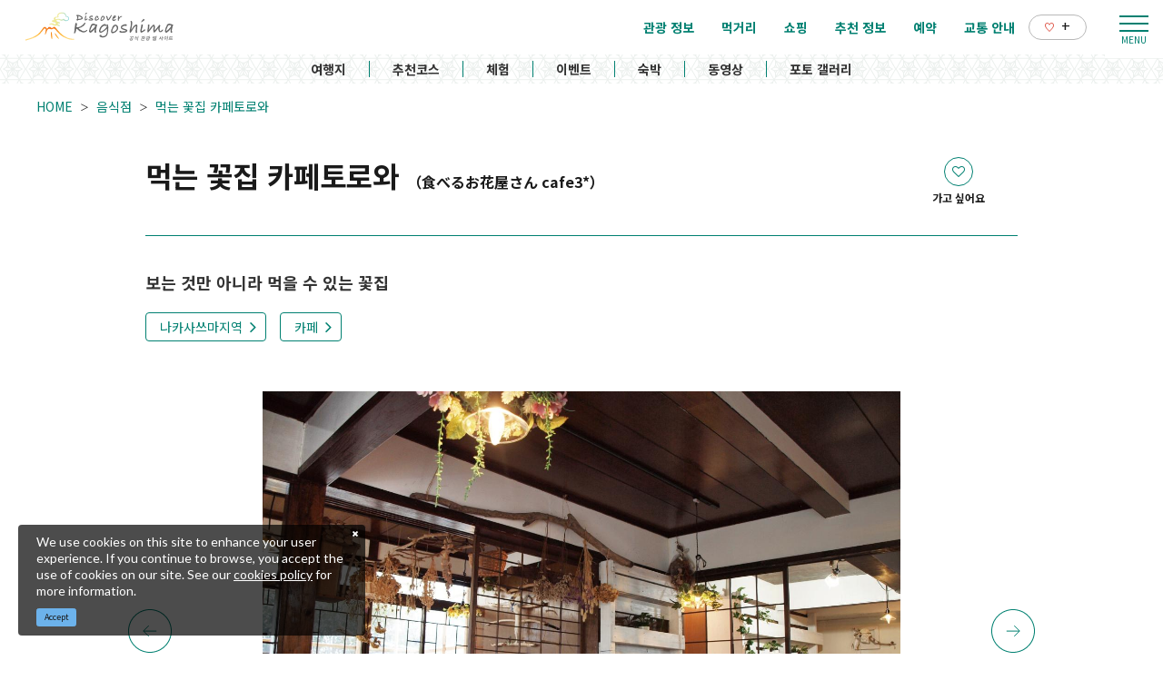

--- FILE ---
content_type: text/html; charset=UTF-8
request_url: https://www.kagoshima-kankou.com/kr/dining/60081
body_size: 12031
content:
<!DOCTYPE html>
<html lang="ko">
<head>
<link rel="dns-prefetch" href="//www.kagoshima-kankou.com">
<link rel="dns-prefetch" href="//www.googletagmanager.com">
<link rel="dns-prefetch" href="//google.com">
<link rel="dns-prefetch" href="//blog.naver.com">
<link rel="dns-prefetch" href="//www.facebook.com">
<link rel="dns-prefetch" href="//timeline.line.me">
    
    <meta charset="utf-8">
    <meta http-equiv="X-UA-Compatible" content="IE=edge">
    <meta name="viewport" content="width=device-width, initial-scale=1">
        <title>먹는 꽃집 카페토로와 | 음식점 | 가고싶다 가고시마｜공식 관광 웹 사이트</title>
<meta name="description" content="안심, 안전한 재배법으로 키운 식용 꽃을 사용한 요리를 맛볼 수 있는 독특한 카페. 식용 꽃 런치는 두가지 중에서 고를 수 있는 라이스버거가 메인. 사용하는 에디블 플라워는 주인이 정성껏 키운 것만 사용.">
<meta name="keywords" content="">
<link rel="icon" type="image/x-icon" href="https://www.kagoshima-kankou.com/images/front/foreign/favicon.ico?id=a79e5834ed9cc3ca67ff">
<link rel="shortcut icon" type="image/x-icon" href="https://www.kagoshima-kankou.com/images/front/foreign/favicon.ico?id=a79e5834ed9cc3ca67ff">
<link rel="apple-touch-icon" href="https://www.kagoshima-kankou.com/images/front/foreign/apple-touch-icon.png?id=d9ef5407ef7a9fdbab9b">
<link rel="apple-touch-icon" sizes="57x57" href="https://www.kagoshima-kankou.com/images/front/foreign/apple-touch-icon-57x57.png?id=7391512c121a031953ce">
<link rel="apple-touch-icon" sizes="60x60" href="https://www.kagoshima-kankou.com/images/front/foreign/apple-touch-icon-60x60.png?id=52e3e5ffde4f437c921d">
<link rel="apple-touch-icon" sizes="72x72" href="https://www.kagoshima-kankou.com/images/front/foreign/apple-touch-icon-72x72.png?id=7e210e923e7a546514ff">
<link rel="apple-touch-icon" sizes="76x76" href="https://www.kagoshima-kankou.com/images/front/foreign/apple-touch-icon-76x76.png?id=2d58c79344182cd81ea8">
<link rel="apple-touch-icon" sizes="114x114" href="https://www.kagoshima-kankou.com/images/front/foreign/apple-touch-icon-114x114.png?id=2eda1d66dba392196cab">
<link rel="apple-touch-icon" sizes="120x120" href="https://www.kagoshima-kankou.com/images/front/foreign/apple-touch-icon-120x120.png?id=bc2ea9e9f18d96e625bf">
<link rel="apple-touch-icon" sizes="144x144" href="https://www.kagoshima-kankou.com/images/front/foreign/apple-touch-icon-144x144.png?id=70fa57bf88ac0f4b82ae">
<link rel="apple-touch-icon" sizes="152x152" href="https://www.kagoshima-kankou.com/images/front/foreign/apple-touch-icon-152x152.png?id=3125f27219bace5592d8">
<link rel="apple-touch-icon" sizes="180x180" href="https://www.kagoshima-kankou.com/images/front/foreign/apple-touch-icon-180x180.png?id=d9ef5407ef7a9fdbab9b">
<link rel="canonical" href="https://www.kagoshima-kankou.com/kr/dining/60081">
<meta property="og:type" content="website">
<meta property="og:site_name" content="가고싶다 가고시마｜공식 관광 웹 사이트">
<meta property="og:image" content="https://www.kagoshima-kankou.com/storage/tourism_attractions/60081/responsive_images/DhY7P8CovmSJZB5pRDffByGKVmhDLZGGCl5CvGbH__1652_1239.jpeg">
<meta property="og:title" content="먹는 꽃집 카페토로와">
<meta property="og:description" content="안심, 안전한 재배법으로 키운 식용 꽃을 사용한 요리를 맛볼 수 있는 독특한 카페. 식용 꽃 런치는 두가지 중에서 고를 수 있는 라이스버거가 메인. 사용하는 에디블 플라워는 주인이 정성껏 키운 것만 사용.">
<meta property="og:url" content="https://www.kagoshima-kankou.com/kr/dining/60081">
    <meta name="format-detection" content="telephone=no">
    
    
    <meta name="csrf-token" content="rMLilHlcTfDeewqyENBJBPmRVR3hlGrmzBvsQWcF">

    
        <link href="//fonts.googleapis.com/css?family=Lato:400,700|Noto+Sans+JP:400,700&display=swap" rel="stylesheet">
    <link rel="stylesheet" href="//maxcdn.bootstrapcdn.com/font-awesome/4.7.0/css/font-awesome.min.css">
    <link rel="stylesheet" href="https://www.kagoshima-kankou.com/css/front.css?id=125440f4d361c764c7bc">
        
    <!-- Google Tag Manager -->
    <script>(function(w,d,s,l,i){w[l]=w[l]||[];w[l].push({'gtm.start':
    new Date().getTime(),event:'gtm.js'});var f=d.getElementsByTagName(s)[0],
    j=d.createElement(s),dl=l!='dataLayer'?'&l='+l:'';j.async=true;j.src=
    'https://www.googletagmanager.com/gtm.js?id='+i+dl;f.parentNode.insertBefore(j,f);
    })(window,document,'script','dataLayer','GTM-55Z8VLH');</script>
    <!-- End Google Tag Manager -->
    
</head>
<body class=" ko">
    
    <!-- Google Tag Manager (noscript) -->
    <noscript><iframe src="https://www.googletagmanager.com/ns.html?id=GTM-55Z8VLH" height="0" width="0" style="display:none;visibility:hidden"></iframe></noscript>
    <!-- End Google Tag Manager (noscript) -->
    
<div id="app" class="app ">
                <header class="l-header  is-lower ">
    
    
    <div class="l-header__wrapper">
        <div class="l-header__box">
            <div class="l-header__logo l-header__logo--spn">
                <a href="https://www.kagoshima-kankou.com/kr">
                    <img
                        class="l-header__logo-image is-fixed"
                        src="https://www.kagoshima-kankou.com/images/front/foreign/ko/common-site-logo-fixed.svg?id=34b43b87b96079d3303a"
                        alt="【公式】鹿児島県観光/旅行サイト　かごしまへの旅"
                    >
                    <img
                        class="l-header__logo-image is-spn-no-fixed"
                        src="https://www.kagoshima-kankou.com/images/front/foreign/ko/common-site-logo.svg?id=83175f597faf9b819aab"
                        alt="【公式】鹿児島県観光/旅行サイト　かごしまへの旅"
                    >
                </a>
            </div>
            <div class="l-header__logo l-header__logo--pc">
                <a href="https://www.kagoshima-kankou.com/kr">
                    <img
                        class="l-header__logo-image"
                        src="https://www.kagoshima-kankou.com/images/front/foreign/ko/common-site-logo.svg?id=83175f597faf9b819aab"
                        alt="【公式】鹿児島県観光/旅行サイト　かごしまへの旅"
                    >
                </a>
            </div>

            <div class="l-header__logo--fixed">
                <a href="https://www.kagoshima-kankou.com/kr">
                    <img
                        class="l-header__logo-image"
                        src="https://www.kagoshima-kankou.com/images/front/foreign/ko/common-site-logo-fixed.svg?id=34b43b87b96079d3303a"
                        alt="【公式】鹿児島県観光/旅行サイト　かごしまへの旅"
                    >
                </a>
            </div>

            <div class="l-header--sub">
                <ul class="l-header--sub__list">
                                        <li class="l-header--sub__item dropdown">
                        <a
                            class="dropdown-toggle l-header--sub__anchor u-font-size14"
                            href="#"
                            role="button"
                            id="dropdownMenuLink"
                            data-toggle="dropdown"
                            aria-haspopup="true"
                            aria-expanded="false"
                        >
                            Language
                            <span class="fa fa-angle-down ml8 u-font-size20"></span>
                        </a>
                        <div
                            class="dropdown-menu"
                            aria-labelledby="dropdownMenuLink"
                        >
                            
            <a class="dropdown-item u-font-size14" href="https://www.kagoshima-kankou.com">日本語</a>
            <a class="dropdown-item u-font-size14" href="https://www.kagoshima-kankou.com/for">English</a>
            <a class="dropdown-item u-font-size14" href="https://www.kagoshima-kankou.com/kr">한국어</a>
            <a class="dropdown-item u-font-size14" href="https://www.kagoshima-kankou.com/tw">繁體中文</a>
            <a class="dropdown-item u-font-size14" href="https://www.kagoshima-kankou.com/cn">简体中文</a>
            <a class="dropdown-item u-font-size14" href="https://www.kagoshima-kankou.com/vi">Tiếng Việt</a>
                                </div><!-- /.dropdown-menu -->
                    </li>
                    <li class="l-header--sub__item">
                        <div class="l-global-navi--favorite">
                            <a
                                class="l-header--sub__anchor"
                                href="https://www.kagoshima-kankou.com/kr/favorite"
                            >
                                <img class="mr8" src="https://www.kagoshima-kankou.com/images/front/icon/icon-heart.svg"
                                     alt="즐겨찾기"
                                >
                                <div class="u-font-size16 mb4">+</div>
                            </a>
                        </div>
                    </li>
                </ul>
                <div>
                    <nav class="l-global-navi">
                        <ul class="l-global-navi__list">
                                                            <li class="l-global-navi__item">
                                    <a
                                        class="l-global-navi__anchor"
                                        href="https://www.kagoshima-kankou.com/kr/attractions"
                                    >
                                        <span>관광 정보</span>
                                    </a>
                                </li>
                                                            <li class="l-global-navi__item">
                                    <a
                                        class="l-global-navi__anchor"
                                        href="https://www.kagoshima-kankou.com/kr/highlights/dining"
                                    >
                                        <span>먹거리</span>
                                    </a>
                                </li>
                                                            <li class="l-global-navi__item">
                                    <a
                                        class="l-global-navi__anchor"
                                        href="https://www.kagoshima-kankou.com/kr/highlights/shopping"
                                    >
                                        <span>쇼핑</span>
                                    </a>
                                </li>
                                                            <li class="l-global-navi__item">
                                    <a
                                        class="l-global-navi__anchor"
                                        href="https://www.kagoshima-kankou.com/kr/highlights"
                                    >
                                        <span>추천 정보</span>
                                    </a>
                                </li>
                                                            <li class="l-global-navi__item">
                                    <a
                                        class="l-global-navi__anchor"
                                        href="https://www.kagoshima-kankou.com/kr/reservation"
                                    >
                                        <span>예약</span>
                                    </a>
                                </li>
                                                            <li class="l-global-navi__item">
                                    <a
                                        class="l-global-navi__anchor"
                                        href="https://www.kagoshima-kankou.com/kr/access/inbound"
                                    >
                                        <span>교통 안내</span>
                                    </a>
                                </li>
                                                        <li class="l-global-navi__item">
                                <div class="l-global-navi--favorite">
                                    <a
                                        class="l-header--sub__anchor"
                                        href="https://www.kagoshima-kankou.com/kr/favorite"
                                    >
                                        <img class="mr8" src="https://www.kagoshima-kankou.com/images/front/icon/icon-heart.svg"
                                             alt="즐겨찾기"
                                        >
                                        <div class="u-font-size16 mb4">+</div>
                                    </a>
                                </div>
                            </li>
                        </ul>
                    </nav>
                </div>
            </div>

            <!-- hamburger menu(PC) -->
            <div class="hamburger-menu__btn2">
                <a class="btn-open" href="javascript:void(0)">
                    <span></span>
                    <span></span>
                    <span></span>
                </a>
            </div>
            <div class="overlay__wrapper">
                <div class="hamburger-menu__box type-pc">
                    <div class="hamburger-menu__box-list px30-sm py30-sm px60-xl pt60-xl">
                        <div class="hamburger-menu__header mx-auto-sm mb40-sm">
                            <div class="l-global-navi__logo">
                                <a href="https://www.kagoshima-kankou.com/kr">
                                    <img
                                        class="mr15"
                                        src="https://www.kagoshima-kankou.com/images/front/foreign/ko/common-site-logo-fixed.svg?id=34b43b87b96079d3303a"
                                        alt="【公式】鹿児島県観光/旅行サイト　かごしまへの旅"
                                    >
                                </a>
                            </div>
                            <div class="w-100">
                                <div class="hamburger-menu__box-site-search">
                                    <form
    id="form_cse_69719c194602d"
    action="https://google.com/cse"
>
            <input type="hidden" name="cx" value="f8e495bd2b1b85f9b"/>
        <input type="hidden" name="ie" value="UTF-8"/>
        <input
        type="text"
        name="q"
        value=""
        placeholder="검색하다"
        class="hamburger-menu__box-site-search-input"
    >
</form>
<a
    class="hamburger-menu__box-site-search-button"
    href="javascript:form_cse_69719c194602d.submit()"
>
    <span class="fa fa-search"></span>
</a>
                                </div>
                                
                                
                                 
                                <ul class="o-sns-icon-detail__list mt80 mt30-sm">
                                    <li class="o-sns-icon-detail__item mr20 mr30-sm">
                                        <a
                                            class="o-sns-icon-detail__anchor u-font-size13"
                                            href="https://blog.naver.com/kagoshimalove"
                                            target="_blank"
                                        >
                                            <img
                                                class="mb5"
                                                src="https://www.kagoshima-kankou.com/images/front/icon/icon-naver-blog.png"
                                                alt="가고시마현 공식블로그 가고싶다 가고시마"
                                            >
                                        </a>
                                    </li>
                                    <li class="o-sns-icon-detail__item mr20 mr30-sm">
                                        <a
                                            class="o-sns-icon-detail__anchor u-font-size13"
                                            href="https://www.facebook.com/KagoshimaTravelGuide.kr/"
                                            target="_blank"
                                        >
                                            <img
                                                class="mb5"
                                                src="https://www.kagoshima-kankou.com/images/front/icon/icon-facebook.svg"
                                                alt="가고싶다 가고시마"
                                            >
                                        </a>
                                    </li>
                                </ul>
                                
                                
                                
                                
                                                            </div>
                        </div>

                        <ul class="hamburger-menu__link-list">
                            <li class="hamburger-menu__link-item">
                                <h3 class="hamburger-menu__title hamburger-menu__title--green">MAIN MENU</h3>
                                <ul class="hamburger-menu__list">
                                                                            <li class="hamburger-menu__item">
                                            <a
                                                class="hamburger-menu__anchor hamburger-menu__anchor--green"
                                                href="https://www.kagoshima-kankou.com/kr/attractions"
                                            >관광 정보</a>
                                        </li>
                                                                            <li class="hamburger-menu__item">
                                            <a
                                                class="hamburger-menu__anchor hamburger-menu__anchor--green"
                                                href="https://www.kagoshima-kankou.com/kr/highlights/dining"
                                            >먹거리</a>
                                        </li>
                                                                            <li class="hamburger-menu__item">
                                            <a
                                                class="hamburger-menu__anchor hamburger-menu__anchor--green"
                                                href="https://www.kagoshima-kankou.com/kr/highlights/shopping"
                                            >쇼핑</a>
                                        </li>
                                                                            <li class="hamburger-menu__item">
                                            <a
                                                class="hamburger-menu__anchor hamburger-menu__anchor--green"
                                                href="https://www.kagoshima-kankou.com/kr/highlights"
                                            >추천 정보</a>
                                        </li>
                                                                            <li class="hamburger-menu__item">
                                            <a
                                                class="hamburger-menu__anchor hamburger-menu__anchor--green"
                                                href="https://www.kagoshima-kankou.com/kr/reservation"
                                            >예약</a>
                                        </li>
                                                                            <li class="hamburger-menu__item">
                                            <a
                                                class="hamburger-menu__anchor hamburger-menu__anchor--green"
                                                href="https://www.kagoshima-kankou.com/kr/access/inbound"
                                            >교통 안내</a>
                                        </li>
                                                                        <li class="hamburger-menu__item">
                                        <a
                                            class="hamburger-menu__anchor hamburger-menu__anchor--green"
                                            href="https://www.kagoshima-kankou.com/kr/favorite"
                                        >즐겨찾기</a>
                                    </li>
                                </ul>
                            </li>
                            <li class="hamburger-menu__link-item">
                                                                    <div class="mb40">
                                        <h3 class="hamburger-menu__title">SPECIAL CONTENTS</h3>
                                        <ul class="hamburger-menu__list">
                                                                                            <li class="hamburger-menu__item">
                                                    <a
                                                        class="hamburger-menu__anchor ga-event"
                                                        href="/kr/areaguide"
                                                                                                                ga-event-category-slug="navigation-banner"
                                                        ga-event-slug="front-ko-navigation--16437061265364"
                                                    >
                                                        여행지
                                                    </a>
                                                </li>
                                                                                            <li class="hamburger-menu__item">
                                                    <a
                                                        class="hamburger-menu__anchor ga-event"
                                                        href="/kr/itineraries"
                                                                                                                ga-event-category-slug="navigation-banner"
                                                        ga-event-slug="front-ko-navigation--16437061730355"
                                                    >
                                                        추천코스
                                                    </a>
                                                </li>
                                                                                            <li class="hamburger-menu__item">
                                                    <a
                                                        class="hamburger-menu__anchor ga-event"
                                                        href="/kr/activities"
                                                                                                                ga-event-category-slug="navigation-banner"
                                                        ga-event-slug="front-ko-navigation--16439692207072"
                                                    >
                                                        체험
                                                    </a>
                                                </li>
                                                                                            <li class="hamburger-menu__item">
                                                    <a
                                                        class="hamburger-menu__anchor ga-event"
                                                        href="/kr/events"
                                                                                                                ga-event-category-slug="navigation-banner"
                                                        ga-event-slug="front-ko-navigation--16437062174322"
                                                    >
                                                        이벤트
                                                    </a>
                                                </li>
                                                                                            <li class="hamburger-menu__item">
                                                    <a
                                                        class="hamburger-menu__anchor ga-event"
                                                        href="/kr/reserve"
                                                                                                                ga-event-category-slug="navigation-banner"
                                                        ga-event-slug="front-ko-navigation--16437062581291"
                                                    >
                                                        숙박
                                                    </a>
                                                </li>
                                                                                            <li class="hamburger-menu__item">
                                                    <a
                                                        class="hamburger-menu__anchor ga-event"
                                                        href="/kr/movie"
                                                                                                                ga-event-category-slug="navigation-banner"
                                                        ga-event-slug="front-ko-navigation--16448061746833"
                                                    >
                                                        동영상
                                                    </a>
                                                </li>
                                                                                            <li class="hamburger-menu__item">
                                                    <a
                                                        class="hamburger-menu__anchor ga-event"
                                                        href="/kr/photo"
                                                                                                                ga-event-category-slug="navigation-banner"
                                                        ga-event-slug="front-ko-navigation--16448062239321"
                                                    >
                                                        포토 갤러리
                                                    </a>
                                                </li>
                                                                                    </ul>
                                    </div>
                                                                <div>
                                    <h3 class="hamburger-menu__title">HELPFUL RESOURCES</h3>
                                    <ul class="hamburger-menu__list">
                                                                                    <li class="hamburger-menu__item">
                                                <a
                                                    class="hamburger-menu__anchor"
                                                    href="https://www.kagoshima-kankou.com/kr/guidance/traveller-essentials"
                                                                                                    >
                                                    여행자를 위한 정보
                                                </a>
                                            </li>
                                                                                    <li class="hamburger-menu__item">
                                                <a
                                                    class="hamburger-menu__anchor"
                                                    href="https://www.kagoshima-kankou.com/kr/movie"
                                                                                                    >
                                                    동영상
                                                </a>
                                            </li>
                                                                                    <li class="hamburger-menu__item">
                                                <a
                                                    class="hamburger-menu__anchor"
                                                    href="https://www.kagoshima-kankou.com/kr/photo"
                                                                                                    >
                                                    포토 갤러리
                                                </a>
                                            </li>
                                                                                    <li class="hamburger-menu__item">
                                                <a
                                                    class="hamburger-menu__anchor"
                                                    href="https://www.kagoshima-kankou.com/kr/brochure"
                                                                                                    >
                                                    안내 책자
                                                </a>
                                            </li>
                                                                                    <li class="hamburger-menu__item">
                                                <a
                                                    class="hamburger-menu__anchor"
                                                    href="https://www.kagoshima-kankou.com/kr/links"
                                                                                                    >
                                                    링크
                                                </a>
                                            </li>
                                                                                    <li class="hamburger-menu__item">
                                                <a
                                                    class="hamburger-menu__anchor"
                                                    href="https://www.kagoshima-kankou.com/kr/guidance/about"
                                                                                                    >
                                                    관광연맹소개
                                                </a>
                                            </li>
                                                                                    <li class="hamburger-menu__item">
                                                <a
                                                    class="hamburger-menu__anchor"
                                                    href="https://www.kagoshima-kankou.com/kr/form/contact/tourism_kr"
                                                                                                    >
                                                    문의처
                                                </a>
                                            </li>
                                                                            </ul>
                                </div>
                            </li>
                            <li class="hamburger-menu__link-item">
                                                                <div>
                                    <h3 class="hamburger-menu__title mb10">LANGUAGE</h3>
                                    <ul class="hamburger-menu__list">
                                                                                    <li class="hamburger-menu__item">
                                                <a
                                                    class="hamburger-menu__anchor"
                                                    href="https://www.kagoshima-kankou.com"
                                                >
                                                    日本語
                                                </a>
                                            </li>
                                                                                    <li class="hamburger-menu__item">
                                                <a
                                                    class="hamburger-menu__anchor"
                                                    href="https://www.kagoshima-kankou.com/for"
                                                >
                                                    English
                                                </a>
                                            </li>
                                                                                    <li class="hamburger-menu__item">
                                                <a
                                                    class="hamburger-menu__anchor"
                                                    href="https://www.kagoshima-kankou.com/kr"
                                                >
                                                    한국어
                                                </a>
                                            </li>
                                                                                    <li class="hamburger-menu__item">
                                                <a
                                                    class="hamburger-menu__anchor"
                                                    href="https://www.kagoshima-kankou.com/tw"
                                                >
                                                    繁体中文
                                                </a>
                                            </li>
                                                                                    <li class="hamburger-menu__item">
                                                <a
                                                    class="hamburger-menu__anchor"
                                                    href="https://www.kagoshima-kankou.com/cn"
                                                >
                                                    简体中文
                                                </a>
                                            </li>
                                                                                    <li class="hamburger-menu__item">
                                                <a
                                                    class="hamburger-menu__anchor"
                                                    href="https://www.kagoshima-kankou.com/vi"
                                                >
                                                    Tiếng Việt
                                                </a>
                                            </li>
                                                                            </ul>
                                </div>
                            </li>
                        </ul>
                    </div>
                    <div class="hamburger-menu__box-image">
                        <div class="hamburger-menu__box-image-thumbnail">
                            <img
                                src="https://www.kagoshima-kankou.com/images/front/common-hamburger-mneu-bg.jpg?id=df6a5df4be95a82a29f3"
                                alt="ハンバーガーメニュー"
                            >
                        </div>
                    </div>
                </div>

                <div class="hamburger-menu__box type-spn">
                    <div class="l-header__box l-contents">
                        <div class="l-header__logo">
                            <a href="https://www.kagoshima-kankou.com/kr">
                                <img
                                    class="l-header__logo-image"
                                    src="https://www.kagoshima-kankou.com/images/front/foreign/ko/common-site-logo.svg?id=83175f597faf9b819aab"
                                    alt="【公式】鹿児島県観光/旅行サイト　かごしまへの旅"
                                >
                            </a>
                        </div>
                        <div class="l-header__logo--fixed">
                            <a href="https://www.kagoshima-kankou.com/kr">
                                <img
                                    class="l-header__logo-image"
                                    src="https://www.kagoshima-kankou.com/images/front/foreign/ko/common-site-logo.svg?id=83175f597faf9b819aab"
                                    alt="【公式】鹿児島県観光/旅行サイト　かごしまへの旅"
                                >
                            </a>
                        </div>

                        <div class="l-header--sub">
                            <ul class="l-header--sub__list pt10-lg">
                                <li class="l-header--sub__item">
                                    <a class="l-header--sub__anchor-other u-font-size12"
                                       href="https://www.kagoshima-kankou.com/houjin"
                                    >法人のみなさまへ</a>
                                </li>
                                <li class="l-header--sub__item dropdown">
                                    <a
                                        class="dropdown-toggle l-header--sub__anchor-other u-font-size12"
                                        href="#"
                                        role="button"
                                        id="dropdownMenuLink"
                                        data-toggle="dropdown"
                                        aria-haspopup="true"
                                        aria-expanded="false"
                                    >Language</a>
                                    <div
                                        class="dropdown-menu"
                                        aria-labelledby="dropdownMenuLink"
                                    >
                                        
            <a class="dropdown-item u-font-size14" href="https://www.kagoshima-kankou.com">日本語</a>
            <a class="dropdown-item u-font-size14" href="https://www.kagoshima-kankou.com/for">English</a>
            <a class="dropdown-item u-font-size14" href="https://www.kagoshima-kankou.com/kr">한국어</a>
            <a class="dropdown-item u-font-size14" href="https://www.kagoshima-kankou.com/tw">繁體中文</a>
            <a class="dropdown-item u-font-size14" href="https://www.kagoshima-kankou.com/cn">简体中文</a>
            <a class="dropdown-item u-font-size14" href="https://www.kagoshima-kankou.com/vi">Tiếng Việt</a>
                                            </div><!-- /.dropdown-menu -->
                                </li>
                                <li class="l-header--sub__item">
                                    <div class="l-header-site-search">
                                        <form
    id="form_cse_69719c19462ca"
    action="https://google.com/cse"
>
            <input type="hidden" name="cx" value="f8e495bd2b1b85f9b"/>
        <input type="hidden" name="ie" value="UTF-8"/>
        <input
        type="text"
        name="q"
        value=""
        placeholder="검색하다"
        class="l-header-site-search-input"
    >
</form>
<a
    class="l-header-site-search-button"
    href="javascript:form_cse_69719c19462ca.submit()"
>
    <img
                                                src="https://www.kagoshima-kankou.com/images/front/icon/icon-search.svg?id=4fff27a31ef1d223f062"
                                                alt="검색하다"
                                            >
</a>
                                    </div>
                                </li>
                                <li class="l-header--sub__item">
                                    <a
                                        class="l-header--sub__anchor l-header--sub__anchor--want-to"
                                        href="https://www.kagoshima-kankou.com/kr/favorite"
                                    >즐겨찾기</a>
                                </li>
                            </ul>

                            <div class="l-header--sub">
                                <nav class="l-global-navi">
                                    <ul class="l-global-navi__list">
                                                                                    <li class="l-global-navi__item">
                                                <a
                                                    class="l-global-navi__anchor"
                                                    href="https://www.kagoshima-kankou.com/kr/attractions"
                                                >
                                                    <span>관광 정보</span>
                                                </a>
                                            </li>
                                                                                    <li class="l-global-navi__item">
                                                <a
                                                    class="l-global-navi__anchor"
                                                    href="https://www.kagoshima-kankou.com/kr/highlights/dining"
                                                >
                                                    <span>먹거리</span>
                                                </a>
                                            </li>
                                                                                    <li class="l-global-navi__item">
                                                <a
                                                    class="l-global-navi__anchor"
                                                    href="https://www.kagoshima-kankou.com/kr/highlights/shopping"
                                                >
                                                    <span>쇼핑</span>
                                                </a>
                                            </li>
                                                                                    <li class="l-global-navi__item">
                                                <a
                                                    class="l-global-navi__anchor"
                                                    href="https://www.kagoshima-kankou.com/kr/highlights"
                                                >
                                                    <span>추천 정보</span>
                                                </a>
                                            </li>
                                                                                    <li class="l-global-navi__item">
                                                <a
                                                    class="l-global-navi__anchor"
                                                    href="https://www.kagoshima-kankou.com/kr/reservation"
                                                >
                                                    <span>예약</span>
                                                </a>
                                            </li>
                                                                                    <li class="l-global-navi__item">
                                                <a
                                                    class="l-global-navi__anchor"
                                                    href="https://www.kagoshima-kankou.com/kr/access/inbound"
                                                >
                                                    <span>교통 안내</span>
                                                </a>
                                            </li>
                                                                            </ul>
                                </nav>
                            </div>
                        </div>
                    </div>

                    <div class="o-drawer-nav">
                        <nav id="sidebarMenu" class="o-drawer-nav__box">
                            <div class="hamburger-menu__box-site-search">
                                <form
    id="form_cse_69719c1946355"
    action="https://google.com/cse"
>
            <input type="hidden" name="cx" value="f8e495bd2b1b85f9b"/>
        <input type="hidden" name="ie" value="UTF-8"/>
        <input
        type="text"
        name="q"
        value=""
        placeholder="검색하다"
        class="l-header-site-search-input"
    >
</form>
<a
    class="l-header-site-search-button"
    href="javascript:form_cse_69719c1946355.submit()"
>
    <img
                                        src="https://www.kagoshima-kankou.com/images/front/icon/icon-search.svg?id=4fff27a31ef1d223f062"
                                        alt="검색하다"
                                    >
</a>
                            </div>

                            <ul class="o-drawer-nav__list">
                                                                    <li class="o-drawer-nav__item">
                                        <a
                                            class="o-drawer-nav__anchor u-font-size16"
                                            href="https://www.kagoshima-kankou.com/kr/attractions"
                                        >관광 정보</a>
                                    </li>
                                                                    <li class="o-drawer-nav__item">
                                        <a
                                            class="o-drawer-nav__anchor u-font-size16"
                                            href="https://www.kagoshima-kankou.com/kr/highlights/dining"
                                        >먹거리</a>
                                    </li>
                                                                    <li class="o-drawer-nav__item">
                                        <a
                                            class="o-drawer-nav__anchor u-font-size16"
                                            href="https://www.kagoshima-kankou.com/kr/highlights/shopping"
                                        >쇼핑</a>
                                    </li>
                                                                    <li class="o-drawer-nav__item">
                                        <a
                                            class="o-drawer-nav__anchor u-font-size16"
                                            href="https://www.kagoshima-kankou.com/kr/highlights"
                                        >추천 정보</a>
                                    </li>
                                                                    <li class="o-drawer-nav__item">
                                        <a
                                            class="o-drawer-nav__anchor u-font-size16"
                                            href="https://www.kagoshima-kankou.com/kr/reservation"
                                        >예약</a>
                                    </li>
                                                                    <li class="o-drawer-nav__item">
                                        <a
                                            class="o-drawer-nav__anchor u-font-size16"
                                            href="https://www.kagoshima-kankou.com/kr/access/inbound"
                                        >교통 안내</a>
                                    </li>
                                                            </ul>

                                                            <section>
                                    <ul class="o-drawer-nav__list is-dynamic">
                                                                                    <li class="o-drawer-nav__item">
                                                <a
                                                    class="o-drawer-nav__anchor u-font-size16"
                                                    href="/kr/areaguide"
                                                                                                        ga-event-category-slug="front-ko-navigation"
                                                    ga-event-slug="front-ko-navigation--16437061265364"
                                                >
                                                    여행지
                                                </a>
                                            </li>
                                                                                    <li class="o-drawer-nav__item">
                                                <a
                                                    class="o-drawer-nav__anchor u-font-size16"
                                                    href="/kr/itineraries"
                                                                                                        ga-event-category-slug="front-ko-navigation"
                                                    ga-event-slug="front-ko-navigation--16437061730355"
                                                >
                                                    추천코스
                                                </a>
                                            </li>
                                                                                    <li class="o-drawer-nav__item">
                                                <a
                                                    class="o-drawer-nav__anchor u-font-size16"
                                                    href="/kr/activities"
                                                                                                        ga-event-category-slug="front-ko-navigation"
                                                    ga-event-slug="front-ko-navigation--16439692207072"
                                                >
                                                    체험
                                                </a>
                                            </li>
                                                                                    <li class="o-drawer-nav__item">
                                                <a
                                                    class="o-drawer-nav__anchor u-font-size16"
                                                    href="/kr/events"
                                                                                                        ga-event-category-slug="front-ko-navigation"
                                                    ga-event-slug="front-ko-navigation--16437062174322"
                                                >
                                                    이벤트
                                                </a>
                                            </li>
                                                                                    <li class="o-drawer-nav__item">
                                                <a
                                                    class="o-drawer-nav__anchor u-font-size16"
                                                    href="/kr/reserve"
                                                                                                        ga-event-category-slug="front-ko-navigation"
                                                    ga-event-slug="front-ko-navigation--16437062581291"
                                                >
                                                    숙박
                                                </a>
                                            </li>
                                                                                    <li class="o-drawer-nav__item">
                                                <a
                                                    class="o-drawer-nav__anchor u-font-size16"
                                                    href="/kr/movie"
                                                                                                        ga-event-category-slug="front-ko-navigation"
                                                    ga-event-slug="front-ko-navigation--16448061746833"
                                                >
                                                    동영상
                                                </a>
                                            </li>
                                                                                    <li class="o-drawer-nav__item">
                                                <a
                                                    class="o-drawer-nav__anchor u-font-size16"
                                                    href="/kr/photo"
                                                                                                        ga-event-category-slug="front-ko-navigation"
                                                    ga-event-slug="front-ko-navigation--16448062239321"
                                                >
                                                    포토 갤러리
                                                </a>
                                            </li>
                                                                            </ul>
                                </section>
                                                    </nav>
                    </div>
                </div>
            </div>

            <!-- hamburger menu(spn) -->
            <input type="checkbox" class="open-drawer-menu" id="open-drawer-menu">
            <div class="o-drawer-nav type-spn  type-lower ">
                <label for="open-drawer-menu" class="o-drawer-nav__toggle">
                    <div class="o-drawer-nav__toggle--spinner diagonal part-1"></div>
                    <div class="o-drawer-nav__toggle--spinner horizontal"></div>
                    <div class="o-drawer-nav__toggle--spinner diagonal part-2"></div>
                </label>
                <nav id="sidebarMenu" class="o-drawer-nav__box">
                    <img src="https://www.kagoshima-kankou.com/images/front/foreign/ko/common-site-logo-fixed.svg?id=34b43b87b96079d3303a" alt="【公式】鹿児島県観光/旅行サイト　かごしまへの旅">

                    <div class="hamburger-menu__box-site-search mb40">
                        <form
    id="form_cse_69719c1946471"
    action="https://google.com/cse"
>
            <input type="hidden" name="cx" value="f8e495bd2b1b85f9b"/>
        <input type="hidden" name="ie" value="UTF-8"/>
        <input
        type="text"
        name="q"
        value=""
        placeholder="검색하다"
        class="hamburger-menu__box-site-search-input"
    >
</form>
<a
    class="hamburger-menu__box-site-search-button"
    href="javascript:form_cse_69719c1946471.submit()"
>
    <img
                                src="https://www.kagoshima-kankou.com/images/front/icon/icon-search.svg?id=4fff27a31ef1d223f062"
                                alt="검색하다"
                            >
</a>
                    </div>
                    
                 
                    <ul class="o-sns-icon-detail__list mb30">
                        <li class="o-sns-icon-detail__item mr20 mr30-sm">
                            <a
                                class="o-sns-icon-detail__anchor u-font-size13"
                                href="https://blog.naver.com/kagoshimalove"
                                target="_blank"
                            >
                                <img
                                    class="mb5"
                                    src="https://www.kagoshima-kankou.com/images/front/icon/icon-naver-blog.png"
                                    alt="가고시마현 공식블로그 가고싶다 가고시마"
                                >
                            </a>
                        </li>
                        <li class="o-sns-icon-detail__item mr20 mr30-sm">
                            <a
                                class="o-sns-icon-detail__anchor u-font-size13"
                                href="https://www.facebook.com/KagoshimaTravelGuide.kr/"
                                target="_blank"
                            >
                                <img
                                    class="mb5"
                                    src="https://www.kagoshima-kankou.com/images/front/icon/icon-facebook.svg"
                                    alt="가고싶다 가고시마"
                                >
                            </a>
                        </li>
                    </ul>
                    
                    
                    
                    
                    
                    <h2 class="o-drawer-nav__section-title mb4 u-font-size20">
                        <a href="https://www.kagoshima-kankou.com/kr">
                            MAIN MENU                        </a>
                    </h2>
                    <ul class="o-drawer-nav__list">
                                                    <li class="o-drawer-nav__item">
                                <a
                                    class="o-drawer-nav__anchor u-font-size16"
                                    href="https://www.kagoshima-kankou.com/kr/attractions"
                                >관광 정보</a>
                            </li>
                                                    <li class="o-drawer-nav__item">
                                <a
                                    class="o-drawer-nav__anchor u-font-size16"
                                    href="https://www.kagoshima-kankou.com/kr/highlights/dining"
                                >먹거리</a>
                            </li>
                                                    <li class="o-drawer-nav__item">
                                <a
                                    class="o-drawer-nav__anchor u-font-size16"
                                    href="https://www.kagoshima-kankou.com/kr/highlights/shopping"
                                >쇼핑</a>
                            </li>
                                                    <li class="o-drawer-nav__item">
                                <a
                                    class="o-drawer-nav__anchor u-font-size16"
                                    href="https://www.kagoshima-kankou.com/kr/highlights"
                                >추천 정보</a>
                            </li>
                                                    <li class="o-drawer-nav__item">
                                <a
                                    class="o-drawer-nav__anchor u-font-size16"
                                    href="https://www.kagoshima-kankou.com/kr/reservation"
                                >예약</a>
                            </li>
                                                    <li class="o-drawer-nav__item">
                                <a
                                    class="o-drawer-nav__anchor u-font-size16"
                                    href="https://www.kagoshima-kankou.com/kr/access/inbound"
                                >교통 안내</a>
                            </li>
                                                <li class="o-drawer-nav__item">
                            <a
                                class="o-drawer-nav__anchor u-font-size16"
                                href="https://www.kagoshima-kankou.com/kr/favorite"
                            >즐겨찾기</a>
                        </li>
                    </ul>

                                            <section class="mb40">
                            <ul class="o-drawer-nav__list is-dynamic">
                                                                    <li class="o-drawer-nav__item">
                                        <a
                                            class="o-drawer-nav__anchor u-font-size16"
                                            href="/kr/areaguide"
                                                                                        ga-event-category-slug="front-ko-navigation"
                                            ga-event-slug="front-ko-navigation--16437061265364"
                                        >
                                            여행지
                                        </a>
                                    </li>
                                                                    <li class="o-drawer-nav__item">
                                        <a
                                            class="o-drawer-nav__anchor u-font-size16"
                                            href="/kr/itineraries"
                                                                                        ga-event-category-slug="front-ko-navigation"
                                            ga-event-slug="front-ko-navigation--16437061730355"
                                        >
                                            추천코스
                                        </a>
                                    </li>
                                                                    <li class="o-drawer-nav__item">
                                        <a
                                            class="o-drawer-nav__anchor u-font-size16"
                                            href="/kr/activities"
                                                                                        ga-event-category-slug="front-ko-navigation"
                                            ga-event-slug="front-ko-navigation--16439692207072"
                                        >
                                            체험
                                        </a>
                                    </li>
                                                                    <li class="o-drawer-nav__item">
                                        <a
                                            class="o-drawer-nav__anchor u-font-size16"
                                            href="/kr/events"
                                                                                        ga-event-category-slug="front-ko-navigation"
                                            ga-event-slug="front-ko-navigation--16437062174322"
                                        >
                                            이벤트
                                        </a>
                                    </li>
                                                                    <li class="o-drawer-nav__item">
                                        <a
                                            class="o-drawer-nav__anchor u-font-size16"
                                            href="/kr/reserve"
                                                                                        ga-event-category-slug="front-ko-navigation"
                                            ga-event-slug="front-ko-navigation--16437062581291"
                                        >
                                            숙박
                                        </a>
                                    </li>
                                                                    <li class="o-drawer-nav__item">
                                        <a
                                            class="o-drawer-nav__anchor u-font-size16"
                                            href="/kr/movie"
                                                                                        ga-event-category-slug="front-ko-navigation"
                                            ga-event-slug="front-ko-navigation--16448061746833"
                                        >
                                            동영상
                                        </a>
                                    </li>
                                                                    <li class="o-drawer-nav__item">
                                        <a
                                            class="o-drawer-nav__anchor u-font-size16"
                                            href="/kr/photo"
                                                                                        ga-event-category-slug="front-ko-navigation"
                                            ga-event-slug="front-ko-navigation--16448062239321"
                                        >
                                            포토 갤러리
                                        </a>
                                    </li>
                                                            </ul>
                        </section>
                    
                    
                    <section>
                        <h2 class="o-drawer-nav__section-title mb4 u-font-size20">LANGUAGE</h2>
                        <ul class="o-drawer-nav__list is-other-menu">
                            
            <li class="o-drawer-nav__item"><a class="o-drawer-nav__anchor u-font-size14" href="https://www.kagoshima-kankou.com">日本語</a></li>
            <li class="o-drawer-nav__item"><a class="o-drawer-nav__anchor u-font-size14" href="https://www.kagoshima-kankou.com/for">English</a></li>
            <li class="o-drawer-nav__item"><a class="o-drawer-nav__anchor u-font-size14" href="https://www.kagoshima-kankou.com/kr">한국어</a></li>
            <li class="o-drawer-nav__item"><a class="o-drawer-nav__anchor u-font-size14" href="https://www.kagoshima-kankou.com/tw">繁體中文</a></li>
            <li class="o-drawer-nav__item"><a class="o-drawer-nav__anchor u-font-size14" href="https://www.kagoshima-kankou.com/cn">简体中文</a></li>
            <li class="o-drawer-nav__item"><a class="o-drawer-nav__anchor u-font-size14" href="https://www.kagoshima-kankou.com/vi">Tiếng Việt</a></li>
                                </ul>
                    </section>


                    <section>
                        <ul class="o-drawer-nav__list o-drawer-nav--footer">
                                                            <li class="o-drawer-nav__item">
                                    <a
                                        class="o-drawer-nav__anchor u-font-size14"
                                        href="https://www.kagoshima-kankou.com/kr/guidance/traveller-essentials"
                                                                            >
                                        여행자를 위한 정보
                                    </a>
                                </li>
                                                            <li class="o-drawer-nav__item">
                                    <a
                                        class="o-drawer-nav__anchor u-font-size14"
                                        href="https://www.kagoshima-kankou.com/kr/movie"
                                                                            >
                                        동영상
                                    </a>
                                </li>
                                                            <li class="o-drawer-nav__item">
                                    <a
                                        class="o-drawer-nav__anchor u-font-size14"
                                        href="https://www.kagoshima-kankou.com/kr/photo"
                                                                            >
                                        포토 갤러리
                                    </a>
                                </li>
                                                            <li class="o-drawer-nav__item">
                                    <a
                                        class="o-drawer-nav__anchor u-font-size14"
                                        href="https://www.kagoshima-kankou.com/kr/brochure"
                                                                            >
                                        안내 책자
                                    </a>
                                </li>
                                                            <li class="o-drawer-nav__item">
                                    <a
                                        class="o-drawer-nav__anchor u-font-size14"
                                        href="https://www.kagoshima-kankou.com/kr/links"
                                                                            >
                                        링크
                                    </a>
                                </li>
                                                            <li class="o-drawer-nav__item">
                                    <a
                                        class="o-drawer-nav__anchor u-font-size14"
                                        href="https://www.kagoshima-kankou.com/kr/guidance/about"
                                                                            >
                                        관광연맹소개
                                    </a>
                                </li>
                                                            <li class="o-drawer-nav__item">
                                    <a
                                        class="o-drawer-nav__anchor u-font-size14"
                                        href="https://www.kagoshima-kankou.com/kr/form/contact/tourism_kr"
                                                                            >
                                        문의처
                                    </a>
                                </li>
                                                    </ul>
                    </section>
                </nav>
            </div>
        </div>
                    <div class="l-header--dynamic">
                <nav class="l-header--dynamic__navi">
                    <ul class="l-header--dynamic__list">
                                                    <li class="l-header--dynamic__item">
                                <a
                                    class="l-header--dynamic__anchor"
                                    href="/kr/areaguide"
                                                                        ga-event-category-slug="front-ko-navigation"
                                    ga-event-slug="front-ko-navigation--16437061265364"
                                >여행지</a>
                            </li>
                                                    <li class="l-header--dynamic__item">
                                <a
                                    class="l-header--dynamic__anchor"
                                    href="/kr/itineraries"
                                                                        ga-event-category-slug="front-ko-navigation"
                                    ga-event-slug="front-ko-navigation--16437061730355"
                                >추천코스</a>
                            </li>
                                                    <li class="l-header--dynamic__item">
                                <a
                                    class="l-header--dynamic__anchor"
                                    href="/kr/activities"
                                                                        ga-event-category-slug="front-ko-navigation"
                                    ga-event-slug="front-ko-navigation--16439692207072"
                                >체험</a>
                            </li>
                                                    <li class="l-header--dynamic__item">
                                <a
                                    class="l-header--dynamic__anchor"
                                    href="/kr/events"
                                                                        ga-event-category-slug="front-ko-navigation"
                                    ga-event-slug="front-ko-navigation--16437062174322"
                                >이벤트</a>
                            </li>
                                                    <li class="l-header--dynamic__item">
                                <a
                                    class="l-header--dynamic__anchor"
                                    href="/kr/reserve"
                                                                        ga-event-category-slug="front-ko-navigation"
                                    ga-event-slug="front-ko-navigation--16437062581291"
                                >숙박</a>
                            </li>
                                                    <li class="l-header--dynamic__item">
                                <a
                                    class="l-header--dynamic__anchor"
                                    href="/kr/movie"
                                                                        ga-event-category-slug="front-ko-navigation"
                                    ga-event-slug="front-ko-navigation--16448061746833"
                                >동영상</a>
                            </li>
                                                    <li class="l-header--dynamic__item">
                                <a
                                    class="l-header--dynamic__anchor"
                                    href="/kr/photo"
                                                                        ga-event-category-slug="front-ko-navigation"
                                    ga-event-slug="front-ko-navigation--16448062239321"
                                >포토 갤러리</a>
                            </li>
                                            </ul>
                </nav>
            </div>
            </div>
</header>



         <section class="o-breadcrumb">
        <ul class="o-breadcrumb__list">
                            <li class="o-breadcrumb__item">
                    <a
                        class="o-breadcrumb__anchor u-font-size14"
                        href="https://www.kagoshima-kankou.com/kr"
                    >HOME</a>
                </li>
                            <li class="o-breadcrumb__item">
                    <a
                        class="o-breadcrumb__anchor u-font-size14"
                        href="https://www.kagoshima-kankou.com/kr/dining"
                    >음식점</a>
                </li>
                            <li class="o-breadcrumb__item">
                    <a
                        class="o-breadcrumb__anchor u-font-size14"
                        href="https://www.kagoshima-kankou.com/kr/dining/60081"
                    >먹는 꽃집 카페토로와</a>
                </li>
                    </ul>
    </section>

         
    <main class="is-spot-detail">
        <section class="o-heading">
            <div class="o-heading-low-type4__box l-contents--w1000 pt25 pb25 px20 px0-xl pb40-sm">
                <h1 class="o-heading-low-type4 d-flex flex-column flex-sm-row justify-content-between mb20 mb40-sm u-font-size32">
                    <div>
                        먹는 꽃집 카페토로와
                                                    <span class="u-font-size16">（食べるお花屋さん cafe3*）</span>
                                            </div>
                    <div class="o-digest--list-favorite__box">
                        <favorite-button-component
                            :tourism-attraction-id="60081"
                            check-url="https://www.kagoshima-kankou.com/kr/favorite/check/60081"
                            store-url="https://www.kagoshima-kankou.com/kr/favorite"
                            destroy-url="https://www.kagoshima-kankou.com/kr/favorite/60081"
                        >
                            <template #registered_text>
                                <span class="fa fa-heart"></span>
                            </template>
                            <template #registered_outside_text>
                                <div class="o-button--want-to-go-caption u-font-size12">등록 완료</div>
                            </template>
                            <template #registered_mouse_over_text>
                                <span class="fa fa-heart"></span>
                            </template>
                            <template #registered_mouse_over_outside_text>
                                <div class="o-button--want-to-go-caption u-font-size12 is-unregister">삭제하기</div>
                            </template>
                            <template #unregistered_text>
                                <span class="fa fa-heart-o"></span>
                            </template>
                            <template #unregistered_outside_text>
                                <div class="o-button--want-to-go-caption u-font-size12">가고 싶어요</div>
                            </template>
                        </favorite-button-component>
                    </div>
                </h1>
                <h2 class="o-heading-low-type5 mt0 u-font-size18">보는 것만 아니라 먹을 수 있는 꽃집</h2>

                
                <section class="o-detail-contents__tag-box">
                                                                        <a
                                class="o-button o-button--category-tag u-font-size14"
                                href="https://www.kagoshima-kankou.com/kr/dining?rta%5B0%5D=3"
                            >나카사쓰마지역</a>
                                                                                                                    <a
                                class="o-button o-button--category-tag u-font-size14"
                                href="https://www.kagoshima-kankou.com/kr/dining?rtc%5B0%5D=253"
                            >카페</a>
                                                                                                    </section>

            </div>
        </section>

        
                    <section class="o-detail-slider l-contents--w1000 pb40 pb80-sm">
                <ul class="o-detail-slider__list js-detail-slider mb20 mb32-sm">
                                            <li class="o-detail-slider__item">
                            <a class="o-detail-slider__anchor">
                                <div class="u-image-thumbnail--detail">
                                    <img
                                        class="o-detail-slider__image"
                                        srcset="https://www.kagoshima-kankou.com/storage/tourism_attractions/60081/responsive_images/DhY7P8CovmSJZB5pRDffByGKVmhDLZGGCl5CvGbH__1652_1239.jpeg 1652w,https://www.kagoshima-kankou.com/storage/tourism_attractions/60081/responsive_images/DhY7P8CovmSJZB5pRDffByGKVmhDLZGGCl5CvGbH__1382_1037.jpeg 1382w,https://www.kagoshima-kankou.com/storage/tourism_attractions/60081/responsive_images/DhY7P8CovmSJZB5pRDffByGKVmhDLZGGCl5CvGbH__1157_868.jpeg 1157w,https://www.kagoshima-kankou.com/storage/tourism_attractions/60081/responsive_images/DhY7P8CovmSJZB5pRDffByGKVmhDLZGGCl5CvGbH__677_508.jpeg 677w,https://www.kagoshima-kankou.com/storage/tourism_attractions/60081/responsive_images/DhY7P8CovmSJZB5pRDffByGKVmhDLZGGCl5CvGbH__566_425.jpeg 566w"
                                        sizes="(max-width: 577px) 577px, (max-width: 768px) 768px, (max-width: 1024px) 1024px, (max-width: 1280px) 1280px, 1920px"
                                        src="https://www.kagoshima-kankou.com/storage/tourism_attractions/60081/responsive_images/DhY7P8CovmSJZB5pRDffByGKVmhDLZGGCl5CvGbH__1652_1239.jpeg"
                                        alt="먹는 꽃집 카페토로와-0"
                                    >
                                </div>

                                                            </a>
                        </li>
                                            <li class="o-detail-slider__item">
                            <a class="o-detail-slider__anchor">
                                <div class="u-image-thumbnail--detail">
                                    <img
                                        class="o-detail-slider__image"
                                        srcset="https://www.kagoshima-kankou.com/storage/tourism_attractions/60081/responsive_images/FOLKvzjHzhUOo4tIDdvkYR2hXtSzMfuXMlQfMk33__1734_2311.jpeg 1734w,https://www.kagoshima-kankou.com/storage/tourism_attractions/60081/responsive_images/FOLKvzjHzhUOo4tIDdvkYR2hXtSzMfuXMlQfMk33__1450_1932.jpeg 1450w,https://www.kagoshima-kankou.com/storage/tourism_attractions/60081/responsive_images/FOLKvzjHzhUOo4tIDdvkYR2hXtSzMfuXMlQfMk33__1015_1353.jpeg 1015w,https://www.kagoshima-kankou.com/storage/tourism_attractions/60081/responsive_images/FOLKvzjHzhUOo4tIDdvkYR2hXtSzMfuXMlQfMk33__710_946.jpeg 710w,https://www.kagoshima-kankou.com/storage/tourism_attractions/60081/responsive_images/FOLKvzjHzhUOo4tIDdvkYR2hXtSzMfuXMlQfMk33__594_792.jpeg 594w"
                                        sizes="(max-width: 577px) 577px, (max-width: 768px) 768px, (max-width: 1024px) 1024px, (max-width: 1280px) 1280px, 1920px"
                                        src="https://www.kagoshima-kankou.com/storage/tourism_attractions/60081/responsive_images/FOLKvzjHzhUOo4tIDdvkYR2hXtSzMfuXMlQfMk33__1734_2311.jpeg"
                                        alt="먹는 꽃집 카페토로와-1"
                                    >
                                </div>

                                                            </a>
                        </li>
                                            <li class="o-detail-slider__item">
                            <a class="o-detail-slider__anchor">
                                <div class="u-image-thumbnail--detail">
                                    <img
                                        class="o-detail-slider__image"
                                        srcset="https://www.kagoshima-kankou.com/storage/tourism_attractions/60081/responsive_images/yXp887LTx2yChIPzoKsWfTlJFopKl3H8noc0mt6e__1617_1213.jpeg 1617w,https://www.kagoshima-kankou.com/storage/tourism_attractions/60081/responsive_images/yXp887LTx2yChIPzoKsWfTlJFopKl3H8noc0mt6e__1353_1015.jpeg 1353w,https://www.kagoshima-kankou.com/storage/tourism_attractions/60081/responsive_images/yXp887LTx2yChIPzoKsWfTlJFopKl3H8noc0mt6e__1132_849.jpeg 1132w,https://www.kagoshima-kankou.com/storage/tourism_attractions/60081/responsive_images/yXp887LTx2yChIPzoKsWfTlJFopKl3H8noc0mt6e__792_594.jpeg 792w,https://www.kagoshima-kankou.com/storage/tourism_attractions/60081/responsive_images/yXp887LTx2yChIPzoKsWfTlJFopKl3H8noc0mt6e__554_416.jpeg 554w"
                                        sizes="(max-width: 577px) 577px, (max-width: 768px) 768px, (max-width: 1024px) 1024px, (max-width: 1280px) 1280px, 1920px"
                                        src="https://www.kagoshima-kankou.com/storage/tourism_attractions/60081/responsive_images/yXp887LTx2yChIPzoKsWfTlJFopKl3H8noc0mt6e__1617_1213.jpeg"
                                        alt="먹는 꽃집 카페토로와-2"
                                    >
                                </div>

                                                            </a>
                        </li>
                                            <li class="o-detail-slider__item">
                            <a class="o-detail-slider__anchor">
                                <div class="u-image-thumbnail--detail">
                                    <img
                                        class="o-detail-slider__image"
                                        srcset="https://www.kagoshima-kankou.com/storage/tourism_attractions/60081/responsive_images/3UgD9TkvQOkfU5LtdunqVtxqnojWmorWFBt8BFpQ__1284_963.jpeg 1284w,https://www.kagoshima-kankou.com/storage/tourism_attractions/60081/responsive_images/3UgD9TkvQOkfU5LtdunqVtxqnojWmorWFBt8BFpQ__1074_806.jpeg 1074w,https://www.kagoshima-kankou.com/storage/tourism_attractions/60081/responsive_images/3UgD9TkvQOkfU5LtdunqVtxqnojWmorWFBt8BFpQ__751_563.jpeg 751w,https://www.kagoshima-kankou.com/storage/tourism_attractions/60081/responsive_images/3UgD9TkvQOkfU5LtdunqVtxqnojWmorWFBt8BFpQ__526_395.jpeg 526w"
                                        sizes="(max-width: 577px) 577px, (max-width: 768px) 768px, (max-width: 1024px) 1024px, (max-width: 1280px) 1280px, 1920px"
                                        src="https://www.kagoshima-kankou.com/storage/tourism_attractions/60081/responsive_images/3UgD9TkvQOkfU5LtdunqVtxqnojWmorWFBt8BFpQ__1284_963.jpeg"
                                        alt="먹는 꽃집 카페토로와-3"
                                    >
                                </div>

                                                            </a>
                        </li>
                                    </ul>
                <div class="o-detail-slider__sub-box">
                                            
                        <ul class="o-detail-slider__list thumbnail-slider js-thumbnail">
                                                            <li class="o-detail-slider__item">
                                    <a class="o-detail-slider__anchor">
                                        <div class="u-image-thumbnail--100">
                                            <img
                                                class="o-detail-slider__image"
                                                srcset="https://www.kagoshima-kankou.com/storage/tourism_attractions/60081/responsive_images/DhY7P8CovmSJZB5pRDffByGKVmhDLZGGCl5CvGbH__1652_1239.jpeg 1652w,https://www.kagoshima-kankou.com/storage/tourism_attractions/60081/responsive_images/DhY7P8CovmSJZB5pRDffByGKVmhDLZGGCl5CvGbH__1382_1037.jpeg 1382w,https://www.kagoshima-kankou.com/storage/tourism_attractions/60081/responsive_images/DhY7P8CovmSJZB5pRDffByGKVmhDLZGGCl5CvGbH__1157_868.jpeg 1157w,https://www.kagoshima-kankou.com/storage/tourism_attractions/60081/responsive_images/DhY7P8CovmSJZB5pRDffByGKVmhDLZGGCl5CvGbH__677_508.jpeg 677w,https://www.kagoshima-kankou.com/storage/tourism_attractions/60081/responsive_images/DhY7P8CovmSJZB5pRDffByGKVmhDLZGGCl5CvGbH__566_425.jpeg 566w"
                                                sizes="(max-width: 1024px) 5vw, (max-width: 1920px) 10vw, 15vw"
                                                src="https://www.kagoshima-kankou.com/storage/tourism_attractions/60081/responsive_images/DhY7P8CovmSJZB5pRDffByGKVmhDLZGGCl5CvGbH__566_425.jpeg"
                                                alt="먹는 꽃집 카페토로와-0"
                                            >
                                        </div>
                                    </a>
                                </li>
                                                            <li class="o-detail-slider__item">
                                    <a class="o-detail-slider__anchor">
                                        <div class="u-image-thumbnail--100">
                                            <img
                                                class="o-detail-slider__image"
                                                srcset="https://www.kagoshima-kankou.com/storage/tourism_attractions/60081/responsive_images/FOLKvzjHzhUOo4tIDdvkYR2hXtSzMfuXMlQfMk33__1734_2311.jpeg 1734w,https://www.kagoshima-kankou.com/storage/tourism_attractions/60081/responsive_images/FOLKvzjHzhUOo4tIDdvkYR2hXtSzMfuXMlQfMk33__1450_1932.jpeg 1450w,https://www.kagoshima-kankou.com/storage/tourism_attractions/60081/responsive_images/FOLKvzjHzhUOo4tIDdvkYR2hXtSzMfuXMlQfMk33__1015_1353.jpeg 1015w,https://www.kagoshima-kankou.com/storage/tourism_attractions/60081/responsive_images/FOLKvzjHzhUOo4tIDdvkYR2hXtSzMfuXMlQfMk33__710_946.jpeg 710w,https://www.kagoshima-kankou.com/storage/tourism_attractions/60081/responsive_images/FOLKvzjHzhUOo4tIDdvkYR2hXtSzMfuXMlQfMk33__594_792.jpeg 594w"
                                                sizes="(max-width: 1024px) 5vw, (max-width: 1920px) 10vw, 15vw"
                                                src="https://www.kagoshima-kankou.com/storage/tourism_attractions/60081/responsive_images/FOLKvzjHzhUOo4tIDdvkYR2hXtSzMfuXMlQfMk33__594_792.jpeg"
                                                alt="먹는 꽃집 카페토로와-1"
                                            >
                                        </div>
                                    </a>
                                </li>
                                                            <li class="o-detail-slider__item">
                                    <a class="o-detail-slider__anchor">
                                        <div class="u-image-thumbnail--100">
                                            <img
                                                class="o-detail-slider__image"
                                                srcset="https://www.kagoshima-kankou.com/storage/tourism_attractions/60081/responsive_images/yXp887LTx2yChIPzoKsWfTlJFopKl3H8noc0mt6e__1617_1213.jpeg 1617w,https://www.kagoshima-kankou.com/storage/tourism_attractions/60081/responsive_images/yXp887LTx2yChIPzoKsWfTlJFopKl3H8noc0mt6e__1353_1015.jpeg 1353w,https://www.kagoshima-kankou.com/storage/tourism_attractions/60081/responsive_images/yXp887LTx2yChIPzoKsWfTlJFopKl3H8noc0mt6e__1132_849.jpeg 1132w,https://www.kagoshima-kankou.com/storage/tourism_attractions/60081/responsive_images/yXp887LTx2yChIPzoKsWfTlJFopKl3H8noc0mt6e__792_594.jpeg 792w,https://www.kagoshima-kankou.com/storage/tourism_attractions/60081/responsive_images/yXp887LTx2yChIPzoKsWfTlJFopKl3H8noc0mt6e__554_416.jpeg 554w"
                                                sizes="(max-width: 1024px) 5vw, (max-width: 1920px) 10vw, 15vw"
                                                src="https://www.kagoshima-kankou.com/storage/tourism_attractions/60081/responsive_images/yXp887LTx2yChIPzoKsWfTlJFopKl3H8noc0mt6e__554_416.jpeg"
                                                alt="먹는 꽃집 카페토로와-2"
                                            >
                                        </div>
                                    </a>
                                </li>
                                                            <li class="o-detail-slider__item">
                                    <a class="o-detail-slider__anchor">
                                        <div class="u-image-thumbnail--100">
                                            <img
                                                class="o-detail-slider__image"
                                                srcset="https://www.kagoshima-kankou.com/storage/tourism_attractions/60081/responsive_images/3UgD9TkvQOkfU5LtdunqVtxqnojWmorWFBt8BFpQ__1284_963.jpeg 1284w,https://www.kagoshima-kankou.com/storage/tourism_attractions/60081/responsive_images/3UgD9TkvQOkfU5LtdunqVtxqnojWmorWFBt8BFpQ__1074_806.jpeg 1074w,https://www.kagoshima-kankou.com/storage/tourism_attractions/60081/responsive_images/3UgD9TkvQOkfU5LtdunqVtxqnojWmorWFBt8BFpQ__751_563.jpeg 751w,https://www.kagoshima-kankou.com/storage/tourism_attractions/60081/responsive_images/3UgD9TkvQOkfU5LtdunqVtxqnojWmorWFBt8BFpQ__526_395.jpeg 526w"
                                                sizes="(max-width: 1024px) 5vw, (max-width: 1920px) 10vw, 15vw"
                                                src="https://www.kagoshima-kankou.com/storage/tourism_attractions/60081/responsive_images/3UgD9TkvQOkfU5LtdunqVtxqnojWmorWFBt8BFpQ__526_395.jpeg"
                                                alt="먹는 꽃집 카페토로와-3"
                                            >
                                        </div>
                                    </a>
                                </li>
                                                    </ul>
                    
                                            <a
                            class="o-button o-button-detail--photo-tour pl45"
                            id="js-light-gallery"
                            href="javascript:void(0);"
                            data-gallery-images='[{"src":"https:\/\/www.kagoshima-kankou.com\/storage\/tourism_attractions\/60081\/responsive_images\/DhY7P8CovmSJZB5pRDffByGKVmhDLZGGCl5CvGbH__1652_1239.jpeg","thumb":"https:\/\/www.kagoshima-kankou.com\/storage\/tourism_attractions\/60081\/responsive_images\/DhY7P8CovmSJZB5pRDffByGKVmhDLZGGCl5CvGbH__566_425.jpeg","subHtml":null},{"src":"https:\/\/www.kagoshima-kankou.com\/storage\/tourism_attractions\/60081\/responsive_images\/FOLKvzjHzhUOo4tIDdvkYR2hXtSzMfuXMlQfMk33__1734_2311.jpeg","thumb":"https:\/\/www.kagoshima-kankou.com\/storage\/tourism_attractions\/60081\/responsive_images\/FOLKvzjHzhUOo4tIDdvkYR2hXtSzMfuXMlQfMk33__594_792.jpeg","subHtml":null},{"src":"https:\/\/www.kagoshima-kankou.com\/storage\/tourism_attractions\/60081\/responsive_images\/yXp887LTx2yChIPzoKsWfTlJFopKl3H8noc0mt6e__1617_1213.jpeg","thumb":"https:\/\/www.kagoshima-kankou.com\/storage\/tourism_attractions\/60081\/responsive_images\/yXp887LTx2yChIPzoKsWfTlJFopKl3H8noc0mt6e__554_416.jpeg","subHtml":null},{"src":"https:\/\/www.kagoshima-kankou.com\/storage\/tourism_attractions\/60081\/responsive_images\/3UgD9TkvQOkfU5LtdunqVtxqnojWmorWFBt8BFpQ__1284_963.jpeg","thumb":"https:\/\/www.kagoshima-kankou.com\/storage\/tourism_attractions\/60081\/responsive_images\/3UgD9TkvQOkfU5LtdunqVtxqnojWmorWFBt8BFpQ__526_395.jpeg","subHtml":null}]'
                        >슬라이드쇼로 보기</a>
                                    </div>
            </section>
        
        
        <section class="o-detail-contents l-contents--w1000 mb25 mb35-lg px15 px30-lg px0-xl u-zindex-control">
            <h2 class="o-detail-contents__description o-free-html u-font-size15 mb40 mb80-sm">안심, 안전한 재배법으로 키운 식용 꽃을 사용한 요리를 맛볼 수 있는 독특한 카페. 식용 꽃 런치는 두가지 중에서 고를 수 있는 라이스버거가 메인. 사용하는 에디블 플라워는 주인이 정성껏 키운 것만 사용.</h2>
        </section>

        
        
        
        
        
        
        
                    <div class="o-detail-contents--basic-info my40 my80-sm">
                <h2 class="o-heading--detail l-contents--w900 is-basic-info">기본정보</h2>
                <table class="o-detail-contents__table l-contents--w836">
                                            <tr>
                            <th class="u-font-size16">주소</th>
                            <td class="u-font-size16">891-1304　鹿児島県鹿児島市本名町1027-3</td>
                        </tr>
                                            <tr>
                            <th class="u-font-size16">전화번호</th>
                            <td class="u-font-size16"><a href="tel:090-7445-4056">090-7445-4056</a></td>
                        </tr>
                                            <tr>
                            <th class="u-font-size16">영업시간</th>
                            <td class="u-font-size16">11:00～17:00 ※점심 14:00까지</td>
                        </tr>
                                            <tr>
                            <th class="u-font-size16">휴업일</th>
                            <td class="u-font-size16">월 ※부정기휴무</td>
                        </tr>
                                    </table>
            </div>
        
        
                    <div class="o-detail-contents--facility mb40 mb80-sm">
                
                <ul class="o-detail-contents--facility__list px15 px30-lg px0-xl">
                                                                                            <li class="o-detail-contents--facility__item">
                            <img
                                srcset="https://www.kagoshima-kankou.com/storage/language_tourism_icons/19/responsive_images/PaJKJrIRS29iZYxJMwKtiWEkzyOtlflTw2NuP3UR__160_160.png 160w"
                                sizes="(max-width: 1024px) 10vw, (max-width: 1920px) 20vw, 30vw"
                                src="https://www.kagoshima-kankou.com/storage/language_tourism_icons/19/responsive_images/PaJKJrIRS29iZYxJMwKtiWEkzyOtlflTw2NuP3UR__160_160.png"
                                alt="駐車場"
                            >
                        </li>
                                                                                            <li class="o-detail-contents--facility__item">
                            <img
                                srcset="https://www.kagoshima-kankou.com/storage/language_tourism_icons/23/responsive_images/Bi6CMcEtCWwyczszGSUjneMSrhPAHWd49UnEekzG__160_160.png 160w"
                                sizes="(max-width: 1024px) 10vw, (max-width: 1920px) 20vw, 30vw"
                                src="https://www.kagoshima-kankou.com/storage/language_tourism_icons/23/responsive_images/Bi6CMcEtCWwyczszGSUjneMSrhPAHWd49UnEekzG__160_160.png"
                                alt="トイレ"
                            >
                        </li>
                                                                                            <li class="o-detail-contents--facility__item">
                            <img
                                srcset="https://www.kagoshima-kankou.com/storage/language_tourism_icons/27/responsive_images/09Drq8SlBaF14ayp7obP4wjKKgGd2g8tRKKaThuY__160_160.png 160w"
                                sizes="(max-width: 1024px) 10vw, (max-width: 1920px) 20vw, 30vw"
                                src="https://www.kagoshima-kankou.com/storage/language_tourism_icons/27/responsive_images/09Drq8SlBaF14ayp7obP4wjKKgGd2g8tRKKaThuY__160_160.png"
                                alt="クレジットカード"
                            >
                        </li>
                                                                                            <li class="o-detail-contents--facility__item">
                            <img
                                srcset="https://www.kagoshima-kankou.com/storage/language_tourism_icons/31/responsive_images/Qeig0MLlH1kMRy4k3knQBbeXDokmeIZBFZ8WGyN0__160_160.png 160w"
                                sizes="(max-width: 1024px) 10vw, (max-width: 1920px) 20vw, 30vw"
                                src="https://www.kagoshima-kankou.com/storage/language_tourism_icons/31/responsive_images/Qeig0MLlH1kMRy4k3knQBbeXDokmeIZBFZ8WGyN0__160_160.png"
                                alt="WIFI"
                            >
                        </li>
                                                                                            <li class="o-detail-contents--facility__item">
                            <img
                                srcset="https://www.kagoshima-kankou.com/storage/language_tourism_icons/35/responsive_images/D34c6KA84z8G5iHJ9P1DVZujZ31DWwmrRncu14BE__160_160.png 160w"
                                sizes="(max-width: 1024px) 10vw, (max-width: 1920px) 20vw, 30vw"
                                src="https://www.kagoshima-kankou.com/storage/language_tourism_icons/35/responsive_images/D34c6KA84z8G5iHJ9P1DVZujZ31DWwmrRncu14BE__160_160.png"
                                alt="バリアフリー対応可"
                            >
                        </li>
                                                                                            <li class="o-detail-contents--facility__item">
                            <img
                                srcset="https://www.kagoshima-kankou.com/storage/language_tourism_icons/39/responsive_images/G56YrUSbCBz0AYgtbUTjs1sHlucajUEr0m2ymNIl__160_160.png 160w"
                                sizes="(max-width: 1024px) 10vw, (max-width: 1920px) 20vw, 30vw"
                                src="https://www.kagoshima-kankou.com/storage/language_tourism_icons/39/responsive_images/G56YrUSbCBz0AYgtbUTjs1sHlucajUEr0m2ymNIl__160_160.png"
                                alt="ベジタリアンメニュー相談可"
                            >
                        </li>
                                                                                            <li class="o-detail-contents--facility__item">
                            <img
                                srcset="https://www.kagoshima-kankou.com/storage/language_tourism_icons/43/responsive_images/XVwKkVmtFKnVwH5tTe7F3OFdo8I89rKRBnvHjZWv__160_160.png 160w"
                                sizes="(max-width: 1024px) 10vw, (max-width: 1920px) 20vw, 30vw"
                                src="https://www.kagoshima-kankou.com/storage/language_tourism_icons/43/responsive_images/XVwKkVmtFKnVwH5tTe7F3OFdo8I89rKRBnvHjZWv__160_160.png"
                                alt="ムスリムメニュー相談可"
                            >
                        </li>
                                                                                            <li class="o-detail-contents--facility__item">
                            <img
                                srcset="https://www.kagoshima-kankou.com/storage/language_tourism_icons/47/responsive_images/o4GyE2VnkDwDv1rUfA1AIxxuBJfWIX4mExjdZQQu__160_160.png 160w"
                                sizes="(max-width: 1024px) 10vw, (max-width: 1920px) 20vw, 30vw"
                                src="https://www.kagoshima-kankou.com/storage/language_tourism_icons/47/responsive_images/o4GyE2VnkDwDv1rUfA1AIxxuBJfWIX4mExjdZQQu__160_160.png"
                                alt="祈祷所"
                            >
                        </li>
                                    </ul>
            </div>
        
        
        
        
        <div class="o-sns-icon__box l-contents--w300 my25 my40-sm">
    <h3 class="o-sns-icon__box-title u-font-size14">공유하기</h3>
    <ul class="o-sns-icon-detail__list">
        <li class="o-sns-icon-detail__item mr20 mr30-sm">
            <a
                href="//twitter.com/share?url=https://www.kagoshima-kankou.com/kr/dining/60081"
                class="twitter-share-button o-sns-icon-detail__anchor o-sns-icon-detail__anchor--twitter"
                data-text=""
                data-url="https://www.kagoshima-kankou.com/kr/dining/60081"
                data-lang="ko"
                target="_blank"
            >
                <img src="https://www.kagoshima-kankou.com/images/front/icon/icon-twitter.svg" alt="twitterでシェア">
            </a>
        </li>

        <li class="o-sns-icon-detail__item mr20 mr30-sm">
            <div id="fb-root"></div>
            <div
                class="fb-share-button"
                data-href="https://www.kagoshima-kankou.com/kr/dining/60081"
                data-layout="button_count"
                data-size="small"
            >
                <a
                    class="fb-xfbml-parse-ignore o-sns-icon-detail__anchor o-sns-icon-detail__anchor--facebook"
                    href="https://www.facebook.com/sharer/sharer.php?u=https%3A%2F%2Fwww.kagoshima-kankou.com%2Fkr%2Fdining%2F60081"
                    target="_blank" rel="noopener external"
                >
                    <img src="https://www.kagoshima-kankou.com/images/front/icon/icon-facebook.svg" alt="facebookでシェア">
                </a>
            </div>
        </li>

        <li class="o-sns-icon-detail__item">
            <a
                class="line-it-button o-sns-icon-detail__anchor o-sns-icon-detail__anchor--line"
                href="https://timeline.line.me/social-plugin/share?url=https%3A%2F%2Fwww.kagoshima-kankou.com%2Fkr%2Fdining%2F60081"
            >
                <img src="https://www.kagoshima-kankou.com/images/front/icon/icon-line.svg" alt="lineでシェア">
            </a>
        </li>
    </ul>
</div>


        
        
        

        
        <section class="px15 px30-lg">
                                                                                                
                    </section>

            </main>
    <footer class="l-footer">
    
    
    <section class="o-footer-information">
    <div class="o-footer-information--inner l-contents">
        <div class="o-footer-information--right">
                            <div class="o-footer-information__list-box">
                    <h3 class="o-footer-information__title">MAIN MENU</h3>
                    <ul class="o-footer-information__list">
                                                    <li class="o-footer-information__item">
                                <a
                                    class="u-font-size14"
                                    href="https://www.kagoshima-kankou.com/kr/attractions"
                                                                    >관광 정보</a>
                            </li>
                                                    <li class="o-footer-information__item">
                                <a
                                    class="u-font-size14"
                                    href="https://www.kagoshima-kankou.com/kr/highlights/dining"
                                                                    >먹거리</a>
                            </li>
                                                    <li class="o-footer-information__item">
                                <a
                                    class="u-font-size14"
                                    href="https://www.kagoshima-kankou.com/kr/highlights/shopping"
                                                                    >쇼핑</a>
                            </li>
                                                    <li class="o-footer-information__item">
                                <a
                                    class="u-font-size14"
                                    href="https://www.kagoshima-kankou.com/kr/highlights"
                                                                    >추천 정보</a>
                            </li>
                                                    <li class="o-footer-information__item">
                                <a
                                    class="u-font-size14"
                                    href="https://www.kagoshima-kankou.com/kr/reservation"
                                                                    >예약</a>
                            </li>
                                                    <li class="o-footer-information__item">
                                <a
                                    class="u-font-size14"
                                    href="https://www.kagoshima-kankou.com/kr/access/inbound"
                                                                    >교통 안내</a>
                            </li>
                                                    <li class="o-footer-information__item">
                                <a
                                    class="u-font-size14"
                                    href="https://www.kagoshima-kankou.com/kr/favorite"
                                                                    >즐겨찾기</a>
                            </li>
                                            </ul>
                </div>
                            <div class="o-footer-information__list-box">
                    <h3 class="o-footer-information__title">HELPFUL RESOURCES</h3>
                    <ul class="o-footer-information__list">
                                                    <li class="o-footer-information__item">
                                <a
                                    class="u-font-size14"
                                    href="https://www.kagoshima-kankou.com/kr/guidance/traveller-essentials"
                                                                    >여행자를 위한 정보</a>
                            </li>
                                                    <li class="o-footer-information__item">
                                <a
                                    class="u-font-size14"
                                    href="https://www.kagoshima-kankou.com/kr/movie"
                                                                    >동영상</a>
                            </li>
                                                    <li class="o-footer-information__item">
                                <a
                                    class="u-font-size14"
                                    href="https://www.kagoshima-kankou.com/kr/photo"
                                                                    >포토 갤러리</a>
                            </li>
                                                    <li class="o-footer-information__item">
                                <a
                                    class="u-font-size14"
                                    href="https://www.kagoshima-kankou.com/kr/brochure"
                                                                    >안내 책자</a>
                            </li>
                                                    <li class="o-footer-information__item">
                                <a
                                    class="u-font-size14"
                                    href="https://www.kagoshima-kankou.com/kr/links"
                                                                    >링크</a>
                            </li>
                                                    <li class="o-footer-information__item">
                                <a
                                    class="u-font-size14"
                                    href="https://www.kagoshima-kankou.com/kr/guidance/about"
                                                                    >관광연맹소개</a>
                            </li>
                                                    <li class="o-footer-information__item">
                                <a
                                    class="u-font-size14"
                                    href="https://www.kagoshima-kankou.com/kr/form/contact/tourism_kr"
                                                                    >문의처</a>
                            </li>
                                            </ul>
                </div>
                            <div class="o-footer-information__list-box">
                    <h3 class="o-footer-information__title">LANGUAGE</h3>
                    <ul class="o-footer-information__list">
                                                    <li class="o-footer-information__item">
                                <a
                                    class="u-font-size14"
                                    href="https://www.kagoshima-kankou.com"
                                                                    >日本語</a>
                            </li>
                                                    <li class="o-footer-information__item">
                                <a
                                    class="u-font-size14"
                                    href="https://www.kagoshima-kankou.com/for"
                                                                    >English</a>
                            </li>
                                                    <li class="o-footer-information__item">
                                <a
                                    class="u-font-size14"
                                    href="https://www.kagoshima-kankou.com/kr"
                                                                    >한국어</a>
                            </li>
                                                    <li class="o-footer-information__item">
                                <a
                                    class="u-font-size14"
                                    href="https://www.kagoshima-kankou.com/tw"
                                                                    >繁体中文</a>
                            </li>
                                                    <li class="o-footer-information__item">
                                <a
                                    class="u-font-size14"
                                    href="https://www.kagoshima-kankou.com/cn"
                                                                    >简体中文</a>
                            </li>
                                                    <li class="o-footer-information__item">
                                <a
                                    class="u-font-size14"
                                    href="https://www.kagoshima-kankou.com/vi"
                                                                    >Tiếng Việt</a>
                            </li>
                                            </ul>
                </div>
                    </div>
    </div>
    
    <small class="o-footer-information__copyright">© 가고시마현・가고시마현 관광연맹</small>
</section>
</footer>


<gdpr-component
    lang="ko"
    button-text="Accept"
>
    We use cookies on this site to enhance your user experience. If you continue to browse, you accept the use of cookies on our site. See our <a href="https://www.kagoshima-kankou.com/kr/guidance/about">cookies policy</a> for more information.</gdpr-component>

<div class="o-button--page-top">
    <a href="#"><span class="fa fa-chevron-circle-up"></span></a>
</div>
</div>
<script src="https://www.kagoshima-kankou.com/js/manifest.js?id=7db827d654313dce4250"></script>
<script src="https://www.kagoshima-kankou.com/js/vendor.js?id=bb348615415b4a50603d"></script>
    <script src="https://www.kagoshima-kankou.com/js/front.js?id=e7ef70cabe6682ffd726"></script>
    
    
    
    <script>
        $(document).ready(function () {
            $('.hamburger-menu__btn a').click(function () {
                $('.overlay__wrapper').fadeToggle(200)
                $(this).toggleClass('btn-open').toggleClass('btn-close')
                $('body').toggleClass('btn-close')
            })
            $('#open-drawer-menu').change(function () {
                $(this).toggleClass('btn-open').toggleClass('btn-close')
                $('body').toggleClass('btn-close')
            })

            $('.hamburger-menu__btn2 a').on('click', function () {
                $('.overlay__wrapper').fadeToggle(200)
                $('.hamburger-menu__btn2 a').toggleClass('btn-open').toggleClass('btn-close')
                $('body').toggleClass('btn-close')
            })

            //  ドロップダウンした時にクリックで閉じないようにする
            $('.dropdown-menu').click(function (e) {
                e.stopPropagation()
            })

            // ページトップボタン
            $(function () {
                var pagetop = $('.o-button--page-top')
                // ボタン非表示
                pagetop.hide()
                // 100px スクロールしたらボタン表示
                $(window).scroll(function () {
                    if ($(this).scrollTop() > 100) {
                        pagetop.fadeIn()
                    } else {
                        pagetop.fadeOut()
                    }
                })
                pagetop.click(function () {
                    $('body, html').animate({ scrollTop: 0 }, 500)
                    return false
                })
            })

            // 1.関数の定義
            function setHeight () {
                let vh = window.innerHeight * 0.01
                document.documentElement.style.setProperty('--vh', `${vh}px`)
            }

            // 2.初期化
            setHeight()

            // 3.ブラウザのサイズが変更された時・画面の向きを変えた時に再計算する
            window.addEventListener('resize', setHeight)
        })
    </script>
<script type="text/javascript" src="/_Incapsula_Resource?SWJIYLWA=719d34d31c8e3a6e6fffd425f7e032f3&ns=1&cb=1399659616" async></script></body>
</html>


--- FILE ---
content_type: image/svg+xml
request_url: https://www.kagoshima-kankou.com/images/front/slider/spot-slider-next-green.svg
body_size: -180
content:
<svg xmlns="http://www.w3.org/2000/svg" viewBox="0 0 48 48"><path d="M24 1c12.7 0 23 10.3 23 23S36.7 47 24 47 1 36.7 1 24 11.3 1 24 1m0-1C10.7 0 0 10.7 0 24s10.7 24 24 24 24-10.7 24-24S37.3 0 24 0z" fill="#008071"/><path d="M16.8 24.1h14.4m-5.9 5.8l5.9-5.9-5.9-5.9" fill="none" stroke="#008071" stroke-miterlimit="10"/></svg>